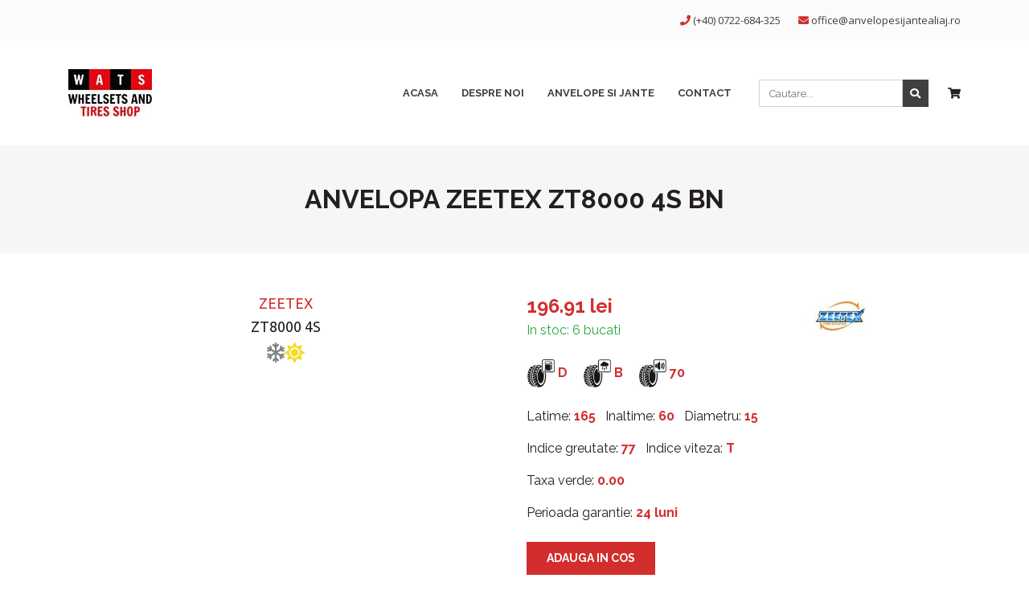

--- FILE ---
content_type: text/html; charset=UTF-8
request_url: https://anvelopesijantealiaj.ro/anvelope/zeetex-zeetex-zt8000-4s-bn-anvelopa-6290300038580
body_size: 4132
content:
<!DOCTYPE html>
<html xmlns="http://www.w3.org/1999/xhtml" lang="en">
<head>
<meta http-equiv="content-type" content="text/html; charset=UTF-8" />
<meta name="viewport" content="width=device-width, initial-scale=1, maximum-scale=1, shrink-to-fit=no">
<base href="https://anvelopesijantealiaj.ro/" />
<meta property='og:image' content='https://anvelopesijantealiaj.ro/assets/6290300038580-anvelopa.jpg' /><title>Anvelopa ZEETEX ZT8000 4S bn</title>
<meta name="keywords" content="" />
<meta name="description" content="Anvelopa ZEETEX ZT8000 4S bn | Anvelope si Jante Aliaj" />
<link rel="shortcut icon" href="favicon.ico" type="image/x-icon" />
<meta name="theme-color" content="#d22e2e">
<script>document.cookie='resolution='+Math.max(screen.width,screen.height)+'; path=/';</script>
<link href="https://cdnjs.cloudflare.com/ajax/libs/bootstrap-fileinput/5.0.1/css/fileinput.min.css" media="all" rel="stylesheet" type="text/css" />
<link rel="stylesheet" type="text/css" href="code/css/style.css?ver=1.233" />
<script src="https://cdnjs.cloudflare.com/ajax/libs/jquery/1.12.4/jquery.min.js" integrity="sha256-ZosEbRLbNQzLpnKIkEdrPv7lOy9C27hHQ+Xp8a4MxAQ=" crossorigin="anonymous"></script>
<script type="text/javascript" src="code/scripts/site-scripts.js?ver=1.292"></script>
<script src="code/scripts/functions.js?ver=1.179"></script>

<script async src="https://www.googletagmanager.com/gtag/js?id=UA-6022685-2"></script>
<script>
  window.dataLayer = window.dataLayer || [];
  function gtag(){dataLayer.push(arguments);}
  gtag('js', new Date());
  gtag('config', 'UA-6022685-2');
</script>


</head>
<body>
	
<header>
	<div class="topHead py-3">
		<div class="container">
			<div class="row">
				<div class="col headCntDetails text-center text-lg-right">
					<i class="fas fa-phone"></i>
					<a onclick="gtag('event', 'click', {'event_category':'siteClick','event_label':'headerPhone'});" href="tel:+40722684325" title="Suna Acum">(+40) 0722-684-325</a>
					<span class="d-block d-sm-inline-block mt-3 mt-sm-0"></span>
					<i class="fas fa-envelope ml-9 ml-sm-3"></i>
					<script type="text/javascript">emailE=('office'+'@anvelopesijantealiaj.ro'); document.write('<a href="mailto:' + emailE + '" onclick="gtag(\'event\', \'click\', {\'event_category\':\'siteClick\',\'event_label\':\'headerEmail\'});" title="Trimite Email" class="email">'+ emailE +'</a>')
					</script>
				</div>
							</div>
		</div>
	</div>
	<div class="container">
		<div class="row align-items-center">
			<div class="col-lg-3 text-center text-lg-left mt-3 mt-lg-0">
				<a href="https://anvelopesijantealiaj.ro/" title="Anvelope si Jante Aliaj"><img src="assets/anvelope-si-jante-aliaj.jpg" alt="Anvelope si Jante Aliaj" class="img-fluid"></a>
			</div>
			<div class="col-lg-9">
				<div class="text-center d-block d-md-none mt-4 mb-3">
					<a title="Toggle Menu" onclick="$('nav .menu').slideToggle();" class="btn btn-default">Menu</a>
				</div>
				<div class="row align-items-center">
					<div class="col-lg-8">
						<nav itemtype="http://schema.org/SiteNavigationElement" itemscope="">
							<div class="menu text-center text-lg-right">
								<a  href="https://anvelopesijantealiaj.ro/" itemprop="url" title="Acasa"><span itemprop="name">Acasa</span></a>
								<a  href="despre" itemprop="url" title="Despre Noi"><span itemprop="name">Despre Noi</span></a>
								<span class="hoverMenu">
									<a class="d-none d-lg-inline-block " href="#" itemprop="url" title="Anvelope Si Jante" onclick="return false;"><span itemprop="name">Anvelope Si Jante</span></a>
									<span class="subMenu">
										<a href="anvelope" itemprop="url" title="Anvelope"><span itemprop="name">Anvelope</span></a>
										<a href="jante" itemprop="url" title="Jante"><span itemprop="name">Jante</span></a>
									</span>
								</span>

								<a class="d-block d-md-inline-block d-lg-none " href="anvelope" itemprop="url" title="Anvelope"><span itemprop="name">Anvelope</span></a>
								<a class="d-block d-md-inline-block d-lg-none " href="jante" itemprop="url" title="Jante"><span itemprop="name">Jante</span></a>
								<a  href="contact" itemprop="url" title="Contact"><span itemprop="name">Contact</span></a>
															</div>
						</nav>
					</div>
					<div class="col-lg-4 text-center text-lg-right mb-4 mb-lg-0">
						<div class="searchBox">
							<form method="get" action="cautare">
								<div class="form-group mb-0">
									<div class="input-group">
										<input type="text" class="form-control" name="keyword" placeholder="Cautare...">
										<div class="input-group-append">
											<button class="btn-search" type="SUBMIT"><i class="fas fa-search"></i></button>
										</div>
									</div>
								</div>
							</form>
						</div>
						<div class="headCart mt-3 mt-lg-0" title="Vezi Detalii Cos">
							<a href="cosul-meu"><i class="fas fa-shopping-cart"></i></a>
													</div>
					</div>
				</div>
			</div>
		</div>
	</div>

</header>

<div class="notHome">
	<div class="container">
		<div class="row">
			<div class="col py-5 text-center">
				<h1>Anvelopa ZEETEX ZT8000 4S bn</h1>
			</div>
		</div>
	</div>
</div>



<div class="container my-5 detaliiProdus">
	<div class="row">
		<div class="col-lg-6 text-center">
			<h4 class="title text-primary mt-1">ZEETEX</h4>
			<h4 class="title text-secondary my-1">ZT8000 4S</h4>
						<div class="tipAnvelopa mb-1">
									<span title="Anvelopa all seasons">
						<i class="far fa-snowflake"></i><i class="fas fa-sun"></i>
					</span>
							</div>
						<div class="produsImagine" style="background-image: url('assets/6290300038580-anvelopa.jpg');"></div>
		</div>
		<div class="col-lg-6 mt-4 mt-lg-0">
			<div class="row align-items-center mb-4">
				<div class="col-lg-6">
					<p class="pret mb-0">196.91 lei</p>
					<p class="mb-0"> 
													<span class="text-success">In stoc: 6 bucati</span>
											</p>
				</div>
				<div class="col-lg-6">
					<div><img src="assets/1601651662-2125_LOGO-ZEETEX.jpg" alt="ZEETEX" class="img-fluid"></div>
				</div>
			</div>
						<div class="row">
				<div class="col">
					<div class="mb-4">
						<span class="indice"><img src="assets/indice-combustibil.jpg" alt="Eficienta Combustibil" title="Eficienta Combustibil"> <span class="text-primary">D</span></span>
						<span class="indice"><img src="assets/indice-vreme.jpg" alt="Eficienta Aderenta" title="Eficienta Aderenta"> <span class="text-primary">B</span></span>
						<span class="indice"><img src="assets/indice-zgomot.jpg" alt="Eficienta Zgomot" title="Eficienta Zgomot"> <span class="text-primary">70</span></span>
					</div>
				</div>
			</div>	
				
			<div class="mb-3">
				<span class="text-secondary mr-2">Latime: <span class="text-primary font-weight-bold">165</span></span>
								<span class="text-secondary mr-2">Inaltime: <span class="text-primary font-weight-bold">60</span></span>
								<span class="text-secondary">Diametru: <span class="text-primary font-weight-bold">15</span></span>
			</div>
						<div class="mb-3">
				<span class="text-secondary mr-2">Indice greutate: <span class="text-primary font-weight-bold">77</span></span>
				<span class="text-secondary">Indice viteza: <span class="text-primary font-weight-bold">T</span></span>
			</div>
			
			
			<div class="mb-3">
				<span class="text-secondary">Taxa verde: <span class="text-primary font-weight-bold">0.00</span></span>
			</div>
			<div class="mb-3">
				<span class="text-secondary mr-2">Perioada garantie: <span class="text-primary font-weight-bold">24 luni</span></span>
			</div>
			<div class="my-4">
				<a href="https://anvelopesijantealiaj.ro/anvelope/zeetex-zeetex-zt8000-4s-bn-anvelopa-6290300038580?adaugaincos=273252" class="btn btn-default" title="Adauga in cos">Adauga in cos</a>
			</div>
		</div>
	</div>
</div>


<script type="application/ld+json">
{
  "@context": "http://schema.org/",
  "@type": "Product",
  "name": "Anvelopa ZEETEX ZT8000 4S bn",
  "brand": {
	"@type": "Brand",
	"logo": "https://anvelopesijantealiaj.ro/assets/1601651662-2125_LOGO-ZEETEX.jpg"
  },
  "description": "Anvelopa ZEETEX ZT8000 4S bn | Anvelope si Jante Aliaj | WATS",
  "image": {
	"@type": "ImageObject",
	"url": "https://anvelopesijantealiaj.ro/assets/6290300038580-anvelopa.jpg"
  },
  "sku": "6290300038580",
  "offers": {
    "@type": "Offer",
    "price": "196.91",
    "priceCurrency": "RON",
    "availability": "https://schema.org/InStock",
  	"priceValidUntil": "2025-11-09 16:14:26",
  	"url": "https://anvelopesijantealiaj.ro/anvelope/zeetex-zeetex-zt8000-4s-bn-anvelopa-6290300038580"
  }
}
</script><footer>
	<div class="container pt-5">
				<div class="row footerInfo">
			<div class="col-lg-6 mb-4 mb-lg-0">
				<h4>Despre noi</h4>
				<p>Cu un stoc de peste 2500 de anvelope SC Wheelsets And Tires Shop SRL poate livra orice marca de anvelope: Anvelope MICHELIN, Anvelope BRIDGESTONE, Anvelope GOODYEAR, Anvelope DUNLOP, Anvelope CONTINENTAL, Anvelope VREDESTEIN, Anvelope FULDA, Anvelope MATADOR, Anvelope SEMPERIT,Anvelope BF GOODRICH, Anvelope NOKIAN, Anvelope DEBICA, Anvelope SAVA si altele.</p>
							</div>
			<div class="col-sm-6 col-lg-3 mb-4 mb-sm-0">
				<h4>Informatii</h4>
				<div class="links">
					<a href="despre" title="Despre Noi">Despre Noi</a>
					<a href="politica-de-confidentialitate" title="Politica de confidentialitate">Politica de confidentialitate</a>
					<a href="termeni-si-conditii" title="Termeni si conditii">Termeni si conditii</a>
									</div>
			</div>
			<div class="col-sm-6 col-lg-3 mb-4 mb-sm-0">
				<h4>Contact</h4>
				<div class="links">
					<a href="contact" title="Contul Meu">Contact</a>
					<a onclick="gtag('event', 'click', {'event_category':'siteClick','event_label':'footerPhone'});" href="tel:+40722684325" title="Suna Acum">(+40) 0722-684-325</a>
					<script type="text/javascript">emailE=('office'+'@anvelopesijantealiaj.ro'); document.write('<a href="mailto:' + emailE + '" onclick="gtag(\'event\', \'click\', {\'event_category\':\'siteClick\',\'event_label\':\'footerEmail\'});" title="Trimite email" class="email">'+ emailE +'</a>')
					</script>
				</div>
			</div>
		</div>
	</div>
	<div class="endFooter py-4 mt-4">
		<div class="container">
			<div class="row">
				<div class="col text-center">
					&copy; 2008 - 2025 <a href="https://anvelopesijantealiaj.ro/" title="Anvelope si Jante Aliaj">anvelopesijantealiaj.ro</a>
				</div>
			</div>
		</div>
	</div>
</footer>

<script src="code/scripts/bootstrap.bundle.min.js"></script>
<script src="code/scripts/validator.min.js"></script>
<script src="code/scripts/alertify.js"></script>
<link rel="stylesheet" href="https://use.fontawesome.com/releases/v5.7.2/css/all.css" integrity="sha384-fnmOCqbTlWIlj8LyTjo7mOUStjsKC4pOpQbqyi7RrhN7udi9RwhKkMHpvLbHG9Sr" crossorigin="anonymous">
<script src="code/scripts/slick.min.js"></script>


<script>
	$(document).ready(function(){
		$('form').validator({focus:false}).on('submit', function (e) {
			if (e.isDefaultPrevented()) {
				alertify.alert('Va rugam completati toate campurile marcate cu *!');
			} else {
				$("#submitBtnnewsletter").attr("disabled", true);
			}
		});
	});

</script>


<!--cookie consent plugin-->
<script src="https://anvelopesijantealiaj.ro/code/cookieconsent/cookieconsent.min.js"  type="text/javascript"></script>
<link rel="stylesheet" type="text/css" href="https://anvelopesijantealiaj.ro/code/cookieconsent/cookieconsent.min.css" >
<script type="text/javascript">
	window.addEventListener('load', function() {
		// Initialze EU GDPR Compliance cookie block
		cookieconsent.initialise({
			"theme": "classic",
			autoOpen: false,
			type: 'opt-in', // opt-in sets allow cookie / opt-out show's cookie popup on page refresh
							//"position": "bottom-left",
			// showLink : false,
			palette: {
			  "popup":{"background":"#d22e2e","text":"#fff","border_all":"#fff","selclass":"cc-theme-classic","property":"min-width","property_value":"auto !important"},//,"selclass":"cc-theme-classic","property":"min-width","property_value":"auto
			  "button":{"background":"#231f20","text":"#fff"},
			},
			"content": {
				"message": "Acest site foloseşte cookies! Continuarea navigării implică acceptarea lor.",
				"allow": "Permite",
				"dismiss": "Am inteles!",
				"link": "Afla mai mult",
				"href": "politica-de-confidentialitate",
			},
			"position": "bottom-left", // "position": "top, bottom-left/right" if needed default bottom
		}, function (popup) {
			// Get cookie disclaier data
			var cookie_status = popup.getStatus(cookieconsent.getCookie);
			
			$('.cc-dismiss').on("click", function(){
				popup.setStatus(cookieconsent.status.dismiss);
				// request ajax pt accept
				popup.close();
			});
			
			$('.cc-deny').on("click", function(){
				popup.setStatus(cookieconsent.status.deny);
				// request ajax pt deny must reload page to show again
				popup.close();
			});
			if (cookie_status != "allow") {
				$.getJSON('https://json.geoiplookup.io', function(data) {
					
					var country_code = data.country_code;
					
					// Get countries list with cookie law
					var law = new cookieconsent.Law({});
					var countryOpts = law.get(country_code);
					
					// Check if client is not form America
					if (countryOpts.hasLaw == true && (cookie_status != "allow")) {
						popup.open();
					}
				});
			}
		}, function (err) {
			console.error(err);
		});
	});
</script>


</body>
</html>

--- FILE ---
content_type: text/javascript
request_url: https://anvelopesijantealiaj.ro/code/scripts/site-scripts.js?ver=1.292
body_size: 441
content:
function eTd(e, t) {
    document.write("<a href='mailto:" + t + "@" + e + "' title='e-mail us at: " + t + "@" + e + "'>" + t + "@" + e + "</a>")
}

function trim(e) {
    return (e = (e = e.replace(/^\s+/, "")).replace(/\s+$/, "")).replace(/\s+/g, " ")
}

function validate_email(e) {
    if (!/^\w+([\.-]?\w+)*@\w+([\.-]?\w+)*(\.\w{2,4})+$/.test(trim(jQuery("#" + e).val()))) {
        alert("Please enter a valid e-mail address!");
        var t = "da"
    }
    return "da" != t
}

function validateEmail(e) {
    return !!/\b[A-Z0-9._%+-]+@[A-Z0-9.-]+\.[A-Z]{2,4}\b/i.test(e)
}
$(window).load(function() {
    $(".numericInput").keypress(function(e) {
        if ((e.which < 48 || 57 < e.which) && 8 != e.which && 43 != e.which && 32 != e.which && 47 != e.which && 40 != e.which && 41 != e.which) return !1
    })

    var e = $(".sameHeight").map(function() {
            return $(this).height()
        }).get(),
        t = Math.max.apply(null, e);
    $(".sameHeight").height(t)

    var e = $(".productBox").map(function() {
            return $(this).height()
        }).get(),
        t = Math.max.apply(null, e);
    $(".productBox").height(t)
}), $(document).ready(function() {
 $.getJSON("https://json.geoiplookup.io", function(e) {
        "EU" == e.continent_code && ($(".gdpr ").removeClass("hide"), $(".gdpr input").attr("checked", !1))
    })

});

// $(window).on('scroll', function(event) {
//     if($(window).width() > 991 && $(window).scrollTop() >= 100) {
//         $("header").addClass("affix");
//     } else {
//         $("header").removeClass("affix");
//     }
// });
// 

// $(window).on('scroll', function(event) {
//     if($(window).width() > 991 && $(window).scrollTop() >= 100) {
//         $("header").addClass("affix");
//     } else {
//         $("header").removeClass("affix");
//     }
// });

--- FILE ---
content_type: text/javascript
request_url: https://anvelopesijantealiaj.ro/code/scripts/functions.js?ver=1.179
body_size: 2329
content:
// Initiate google maps autosugestion for address 
function initialize_autocomplete_map() {
	// Set autocomplete bounds (the origin of the area served)
	var defaultBounds = new google.maps.LatLngBounds(
		new google.maps.LatLng(39.436193, -99.931641),
		new google.maps.LatLng(39.436193, -99.931641)
	);		
	var options = {
		bounds: defaultBounds,
	};
	
	var input = document.getElementById('address');
	var autocomplete = new google.maps.places.Autocomplete(input, options);

	// When the location changes
	autocomplete.addListener('place_changed', function() {		
		get_address_details('address');
	});
}


function initialize_autocomplete_map_address() {
	// Set autocomplete bounds (the origin of the area served)
	var defaultBounds = new google.maps.LatLngBounds(
		new google.maps.LatLng(39.436193, -99.931641),
		new google.maps.LatLng(39.436193, -99.931641)
	);		
	var options = {
		bounds: defaultBounds,
	};
	
	var input = document.getElementById('map_address');
	var autocomplete = new google.maps.places.Autocomplete(input, options);

	// When the location changes
	autocomplete.addListener('place_changed', function() {		
		get_address_details('map_address');
	});
}


// Extract address details from google places answer
function get_address_details(input_id) {	
	var details = null;		
	var location_address = $('#' + input_id).val();
	
	// Geolocate addresses
	geocoder = new google.maps.Geocoder();
	geocoder.geocode({'address': location_address}, function(results, status) {	
		if (status === 'OK') {			
			var place = results[0];
			var size = Object.keys(place.address_components).length;
			var i = 0;
			var address_number, address_street, address_city, address_state, address_zip, address_country;

			address_number = "";
			address_street = "";
			address_city = "";
			address_state = "";
			address_zip = "";
			address_country = "";
			
			// Go through all components and get address info
			while (i < size) {
				if (place.address_components[i].types[0] == "street_number") {
					address_number = place.address_components[i].long_name;
				}
				else if (place.address_components[i].types[0] == "route") {
					address_street = place.address_components[i].long_name;
				}
				else if (place.address_components[i].types[0] == "locality") {
					address_city = place.address_components[i].long_name;
				}
				else if (place.address_components[i].types[0] == "administrative_area_level_1") {
					address_state = place.address_components[i].short_name;
				}
				else if (place.address_components[i].types[0] == "postal_code") {
					address_zip = place.address_components[i].long_name;
				}
				else if (place.address_components[i].types[0] == "country") {
					address_country = place.address_components[i].short_name;
				}
				i ++;
			}

			
			// Populate fields
			var coords = place.geometry.location;
			if (coords) {
				$("#lat").val(coords.lat());
				$("#lon").val(coords.lng());
				if(input_id != 'map_address') {
					$('#lat').attr("type", 'hidden'); 
					$('#lon').attr("type", 'hidden'); 
				}
			}
		}
	});

}



//function to pop-up confirmaion before remove/delete/activate etc
//TO DO: where possible make actions with Ajax
function remove_confirm(msg, func, itemId) {  
	//replaced and kept for back compatibility until replaced everywhere
	alert_confirm(msg, func, itemId);
}


function alert_confirm(msg, func, itemId) {
	alertify.confirm(msg, 
		function(){ //when press ok on confirmation dialog
			//alertify.success('Ok');
			if(func == 'remove_dealer') {
				actInact_dealer(itemId, 'deact');
			}
			if(func == 'activate_dealer') {
				actInact_dealer(itemId, 'activ');
			}
			if(func == 'remove_logo') {
				window.location.href = 'user-profile/del/logo';
			}
			if(func == 'remove_profile_hero') {
				window.location.href = 'user-profile/del/profile_hero';	
			}
			if(func == 'remove_image') {
				remove_image(itemId);
			}
			if(func == 'vehicle_make_primary') {
				vehicle_make_primary(itemId);
			}
		}, 
		function() { // when press cancel on confirmation dialog 
		} 
	);
}

//set vehicle primary image
function vehicle_make_primary(imgId) { 
	$.ajax({
    	url: "ajax/make-primay/"+imgId,
        async: false,
        type:"GET",
        success:function(data)  {  
            if(data == 'true') {
                alertify.alert('Primary image set.');
            }
        }
    });	    
}

//make a dealer active or not
function actInact_dealer(id, act) { 
	var url = 'admin-dealers?act='+act+'&id='+id;
	window.location.href = url;
}


function remove_image(imgId)  {
	$('#vehicleImage_'+imgId).addClass('d-none');
	var html = '<input type="hidden" name="remove_image[]" value="'+imgId+'">';
	$('#rmv_itm').append(html);	
}


//check if email is used or not and mark field as valid or not
function checkEmailValid(email, ignoreid = 0) {
	var valid = false;
	var message = '';	
	if(email.value.length > 3) {
	    $.ajax({
	        url: "ajax",
	        async: false,
	        data:{ 
	        	act:'check_eml',
	            zml:email.value,
	            ignoreid:ignoreid
	        },
	        type:"POST",
	        dataType:"text",
	        success:function(data)  {     
	            if(data == '0') {
	                valid = true;
	            }
	            else {
	            	 message = data;
	            }
	        }
	    });	    
	}
	if(!valid) {       
        $('#'+email.id+'_err_cmsg').remove();
        $('#'+email.id).removeClass('is-valid').addClass('is-invalid');
        $('#'+email.id).after('<span class="text-danger" id="'+email.id+'_err_cmsg">'+message+'</span>');
    } 
    else { 
    	$('#'+email.id).removeClass('is-invalid').addClass('is-valid');
    	$('#'+email.id+'_err_cmsg').remove();    	
    }
}

function initializeMap(latvalue = 41.850033, lngvalue = -87.6500523, zoomvalue = 10) {
	var myLatlng = new google.maps.LatLng(latvalue, lngvalue);
	var myOptions = {
	  zoom: zoomvalue, 
	  center: myLatlng,
	  mapTypeId: google.maps.MapTypeId.ROADMAP
	}
	var map = new google.maps.Map(document.getElementById("mapCanvas"), myOptions);	
	addMarker(myLatlng, 'Marker', map); 
}

function showDealerMap(latvalue = 41.850033, lngvalue = -87.6500523, zoomvalue = 10) {
	var myLatlng = new google.maps.LatLng(latvalue, lngvalue);
	var myOptions = {
	  zoom: zoomvalue, 
	  center: myLatlng,
	  mapTypeId: google.maps.MapTypeId.ROADMAP
	}
	var map = new google.maps.Map(document.getElementById("mapCanvas"), myOptions);	
	addMarker(myLatlng, 'Marker', map); 
}


function addMarker(latlng,title,map) {
	var marker = new google.maps.Marker({
			position: latlng,
			map: map,
			title: title,
			draggable:true
	});
	var geocoder = new google.maps.Geocoder;
	google.maps.event.addListener(marker, 'dragend', function(marker){
		var latLng = marker.latLng; 
		currentLatitude = latLng.lat();
		currentLongitude = latLng.lng();
		$('#lat').val(currentLatitude);
		$('#lon').val(currentLongitude);
	});
};



function car_add_next_step(step) {
	if(step > 1) {
		//var form = document.getElementById('addListingFrm');
		var form = $("#addListingFrm");
		form.validate({
			errorPlacement: function ( error, element ) {
				error.addClass('is-invalid'); 
			},
			highlight: function (element, errorClass, validClass ) {
				$(element).addClass('is-invalid').removeClass("has-success");
			},
			unhighlight: function (element, errorClass, validClass) {
				$(element).addClass("has-success").removeClass('is-invalid');
			}
		});
		if(form.valid() === false) { 
			alertify.alert('Please fill in all the required fields!');
			return false;
		}
				
	} 
	if(step == 4) {
		$("#terms").attr("required", true);
	}

	$('.formTab').filter('.active').removeClass('active').addClass('complete');
	
	$('#tab'+step).removeClass('complete').addClass('active');

	$('.add_listing_step').not('.d-none').addClass('d-none');
	$('#step'+step).removeClass('d-none');	
}


function getCarModel(makeId, selectedValue) {			
	$('#vehicle_model').find('option').remove();
    $.ajax({    	
        url: "ajax/carmodel/"+makeId,
        async: false,
        type:"GET",
        dataType:"json",
        success:function(data)  {             	
        	$('#vehicle_model').append(new Option('None',''));
            if(data != '') {
                $.each(data, function(index, element) {     
                	$('#vehicle_model').append(new Option(element.name, element.id));
                })
                if(selectedValue > 0) {
                	$('#vehicle_model').val(selectedValue);
                }
            }
            else {
            	$('#vehicle_model').attr('required', false);
            }
        }
    });	    

}



function getLatLon(zipCode) {
	var geocoder = new google.maps.Geocoder();
    var address = zipCode;
    geocoder.geocode({ 'address': address }, function (results, status) {
        if (status == google.maps.GeocoderStatus.OK) {
            var latitude = results[0].geometry.location.lat();
            var longitude = results[0].geometry.location.lng();
            $('#latitude').val(latitude);
            $('#longitude').val(longitude);           
        } 
    });
}



